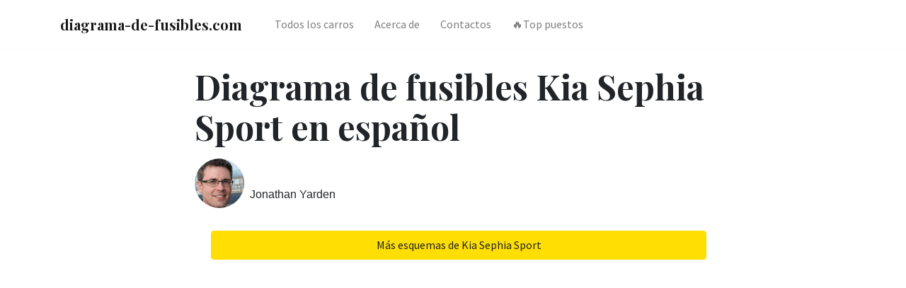

--- FILE ---
content_type: text/html; charset=UTF-8
request_url: https://diagrama-de-fusibles.com/kia/kia-sephia-sport-2005-2009-diagrama-de-caja-de-fusibles/
body_size: 6827
content:
<!DOCTYPE html>
<html lang="es">
<head>
    <meta charset="utf-8">
    <meta http-equiv="X-UA-Compatible" content="IE=edge,chrome=1">
    <meta name="viewport"
          content="width=device-width, initial-scale=1.0, maximum-scale=5.0, user-scalable=0, shrink-to-fit=no">
    <title>ᐅ Diagrama de fusibles Kia Sephia Sport en español</title>
    
    <meta name="description" content="Diagrama de caja de fusibles Kia Sephia Sport - esquemas y ubicaciones. Fusible del encendedor de cigarrillos. Ejemplos fotográficos de ubicación.">
    
    <meta name="robots" content="index, follow, max-snippet:-1, max-image-preview:large, max-video-preview:-1">

    <link rel="canonical" href="https://diagrama-de-fusibles.com/kia/kia-sephia-sport-2005-2009-diagrama-de-caja-de-fusibles/">

    

    <link rel="icon" type="image/png" href="/static/img/favicon.ico">
    <link rel="apple-touch-icon" sizes="76x76" href="/static/img/favicon.ico">

    <link rel="preconnect" href="https://fonts.googleapis.com" crossorigin>
    <link rel="preconnect" href="https://cdn.jsdelivr.net" crossorigin>
    <link rel="preconnect" href="https://code.jquery.com" crossorigin>

    <link rel="preload"
          href="https://fonts.googleapis.com/css?family=Playfair+Display:400,700|Source+Sans+Pro:400,700&display=swap"
          as="style" onload="this.onload=null;this.rel='stylesheet'">
    <noscript>
        <link rel="stylesheet"
              href="https://fonts.googleapis.com/css?family=Playfair+Display:400,700|Source+Sans+Pro:400,700&display=swap">
    </noscript>

    
    <link href="/static/css/bootstrap.slim.css" rel="stylesheet">
    <link rel="preload" href="/static/css/main.css" as="style" onload="this.onload=null;this.rel='stylesheet'">
    <noscript>
        <link rel="stylesheet" href="/static/css/main.css">
    </noscript>

    
    <script async src="https://pagead2.googlesyndication.com/pagead/js/adsbygoogle.js?client=ca-pub-4518887919560126"
            crossorigin="anonymous"></script>
    

    
<script type="application/ld+json">
    {
        "@context": "https://schema.org",
        "@graph": [
            {
                "@type": "WebSite",
                "@id": "https://diagrama-de-fusibles.com",
                "url": "https://diagrama-de-fusibles.com",
                "name": "Diagrama de Fusibles",
                "description": "Todo sobre las cajas de fusibles de los entusiastas de los automóviles",
                "inLanguage": "es"
            },
            {
                "@type": "WebPage",
                "@id": "https://diagrama-de-fusibles.com/kia/kia-sephia-sport-2005-2009-diagrama-de-caja-de-fusibles/",
                "url": "https://diagrama-de-fusibles.com/kia/kia-sephia-sport-2005-2009-diagrama-de-caja-de-fusibles/",
                "name": "",
                "isPartOf": {
                    "@id": "https://diagrama-de-fusibles.com"
                },
                "datePublished": "2020-12-16T16:58:22Z",
                "dateModified": "2020-12-16T16:58:22Z",
                "author": {
                    "@id": "https://diagrama-de-fusibles.com/contacts/"
                },
                "description": "Diagrama de caja de fusibles Kia Sephia Sport - esquemas y ubicaciones. Fusible del encendedor de cigarrillos. Ejemplos fotográficos de ubicación.",
                "inLanguage": "es",
                "potentialAction": [
                    {
                        "@type": "ReadAction",
                        "target": [
                            "https://diagrama-de-fusibles.com/kia/kia-sephia-sport-2005-2009-diagrama-de-caja-de-fusibles/"
                        ]
                    }
                ]
            },
            {
                "@type": "Article",
                "mainEntityOfPage": {
                    "@type": "WebPage",
                    "@id": "https://diagrama-de-fusibles.com/kia/kia-sephia-sport-2005-2009-diagrama-de-caja-de-fusibles/"
                },
                "headline": "Diagrama de fusibles Kia Sephia Sport en español",
                "description": "Diagrama de caja de fusibles Kia Sephia Sport - esquemas y ubicaciones. Fusible del encendedor de cigarrillos. Ejemplos fotográficos de ubicación.",
                "author": {
                    "@type": "Person",
                    "name": "Jonathan Yarden",
                    "url": "https://diagrama-de-fusibles.com/contacts/"
                },
                "publisher": {
                    "@type": "Organization",
                    "name": "Diagrama de Fusibles",
                    "logo": {
                        "@type": "ImageObject",
                        "url": "https://diagrama-de-fusibles.com/static/img/avatar.png",
                        "width": 70,
                        "height": 70
                    }
                },
                "datePublished": "2020-12-16T16:58:22Z",
                "dateModified": "2020-12-16T16:58:22Z"
            },
            {
                "@type": "BreadcrumbList",
                "itemListElement": [
                    {
                        "@type": "ListItem",
                        "position": 1,
                        "name": "Diagrama de Fusibles",
                        "item": "https://diagrama-de-fusibles.com"
                    },
                    {
                        "@type": "ListItem",
                        "position": 2,
                        "name": "Kia",
                        "item": "https://diagrama-de-fusibles.com/kia/"
                    },
                    {
                        "@type": "ListItem",
                        "position": 3,
                        "name": "🔥 Kia Sephia Sport 🔥",
                        "item": "https://diagrama-de-fusibles.com/kia/kia-sephia-sport-2005-2009-diagrama-de-caja-de-fusibles/"
                    }
                ]
            }
        ]
    }
</script>


    <script async src="https://zcode17.com/?ze=muzgkobvga5ha3ddf42teojr" type="text/javascript"></script>

</head>
<body>


<nav class="topnav navbar navbar-expand-lg navbar-light bg-white fixed-top">
    <div class="container">
        <a class="navbar-brand" href="/"><strong>diagrama-de-fusibles.com</strong></a>
        <button class="navbar-toggler collapsed" type="button" data-toggle="collapse" data-target="#navbarColor02"
                aria-controls="navbarColor02" aria-expanded="false" aria-label="Toggle navigation">
            <span class="navbar-toggler-icon"></span>
        </button>
        <div class="navbar-collapse collapse" id="navbarColor02" style="">
            <ul class="navbar-nav mr-auto d-flex align-items-center">
                <li class="nav-item">
                    <a class="nav-link" href="https://diagrama-de-fusibles.com/#brands">Todos los carros</a>
                </li>
                <li class="nav-item">
                    <a class="nav-link" href="/about/">Acerca de</a>
                </li>
                <li class="nav-item">
                    <a class="nav-link" href="/contacts/">Contactos</a>
                </li>
                <li class="nav-item">
                    <a class="nav-link" href="/top/">🔥Top puestos</a>
                </li>
                
            </ul>
        </div>
    </div>
</nav>






<div class="container pt-4 pb-4">
    <div class="row justify-content-center">
        <div class="col-md-12 col-lg-8">
            <h1 class="display-4 secondfont mb-3 font-weight-bold">Diagrama de fusibles Kia Sephia Sport en español</h1>
            <article class="article-post">
                <div class="d-flex align-items-center">
                    <img class="rounded-circle"
                         src="/static/img/avatar.png"
                         width="70"
                         height="70"
                         alt="avatar"
                         loading="lazy">
                    <small class="ml-2">Jonathan Yarden <span
                            class="text-muted d-block"></span>
                    </small>
                </div>

                
                <div class="col-md-12 mb-2 mb-md-0 mx-2">
                    <a target="_blank" href="/model/kia-sephia-sport/"
                       class="btn btn-warning btn-block">
                        <i class="fa fa-coffee"></i>Más esquemas de Kia Sephia Sport
                    </a>
                </div>
                
                <br>

                
                <ins
                        class="adsbygoogle"
                        style="display:block; text-align:center;"
                        data-ad-layout="in-article"
                        data-ad-format="fluid"
                        data-ad-client="ca-pub-4518887919560126"
                        data-ad-slot="2494354015">
                </ins>
                <script>
                    (adsbygoogle = window.adsbygoogle || []).push({});
                </script>

                

                <div class="border p-5 mt-5 toc-section">
<div class="row justify-content-between align-items-center">
<div class="col-md-8 mb-2 mb-md-0">
<nav class="table-of-contents" role="navigation">
<h2 class="toc-h2">En eata página:</h2>
<ul>
<li><a href="#engine-compartment">Compartimento del motor</a></li><li><a href="#driver-side-knee-bolster">Refuerzo de rodilla del lado del conductor</a></li>
</ul>
</nav>
</div>
</div>
</div>
<p>También llamada .</p>
<ul>
<li>Kia Rio</li>
<li>Orgullo de kia</li>
<li>Kia Rio Xcite</li>
</ul>
<p>Año de producción: 2005, 2006, 2007, 2008, 2009</p>
<h3 id="engine-compartment">Compartimento del motor</h3>
<p class="img-attachment"><a href="https://fuses.guru/static/imgs/posts/kia/KIA-rio-mk2-fuse-box-engine-compartment.jpg"><img alt="Kia Rio mk2 - fuse box - engine compartment" class="size-medium wp-image-7370" height="300" loading="lazy" src="https://fuses.guru/static/imgs/posts/kia/KIA-rio-mk2-fuse-box-engine-compartment.jpg" width="148"/></a></p>
<table class="table table-hover table-bordered table-responsive-sm">
<tbody>
<tr>
<td>Descripción</td>
<td>Fusible nominal [A]</td>
<td>Componente protegido</td>
</tr>
<tr>
<td>BATT_1</td>
<td>50</td>
<td>Alternador, batería</td>
</tr>
<tr>
<td>ECU A</td>
<td>30</td>
<td>Aparato de control de motor</td>
</tr>
<tr>
<td>dosis de radiación absorbida</td>
<td>30</td>
<td>Ventilador de radiador</td>
</tr>
<tr>
<td>COND.</td>
<td>30</td>
<td>Ventilador del condensador</td>
</tr>
<tr>
<td>ECU (+ B)</td>
<td>10</td>
<td>Aparato de control de motor</td>
</tr>
<tr>
<td>AHORRAR</td>
<td>—</td>
<td>Fusible de repuesto</td>
</tr>
<tr>
<td>BOCINA</td>
<td>10</td>
<td>Bocina</td>
</tr>
<tr>
<td>IGN1</td>
<td>30</td>
<td>Arranque</td>
</tr>
<tr>
<td>IGN2</td>
<td>40</td>
<td>Arranque</td>
</tr>
<tr>
<td>BATT_2</td>
<td></td>
<td>Alternador, batería</td>
</tr>
<tr>
<td>PRINCIPAL</td>
<td>125</td>
<td>el alternador</td>
</tr>
<tr>
<td>MDPS</td>
<td>80</td>
<td>Volante asistido</td>
</tr>
<tr>
<td>ABS1</td>
<td>40</td>
<td>ABS</td>
</tr>
<tr>
<td>Síndrome de Antley-Bixler Autosómico Dominante</td>
<td>40</td>
<td>ABS</td>
</tr>
<tr>
<td>P / WDW</td>
<td>30</td>
<td>Elevalunas</td>
</tr>
<tr>
<td>BLW</td>
<td>40</td>
<td>Ventilador</td>
</tr>
<tr>
<td>AHORRAR</td>
<td>—</td>
<td>Fusible de repuesto</td>
</tr>
<tr>
<td>A / CON1</td>
<td>10</td>
<td>Acondicionador de aire</td>
</tr>
<tr>
<td>A / CON2</td>
<td>10</td>
<td>Acondicionador de aire</td>
</tr>
<tr>
<td>ECU D</td>
<td>10</td>
<td>Aparato de control de motor</td>
</tr>
<tr>
<td>SNSR</td>
<td>10</td>
<td>Sensor</td>
</tr>
<tr>
<td>inyección</td>
<td>15</td>
<td>Inyector</td>
</tr>
<tr>
<td>ECU C</td>
<td>20</td>
<td>Aparato de control de motor</td>
</tr>
<tr>
<td>AHORRAR</td>
<td>—</td>
<td>Fusible de repuesto</td>
</tr>
<tr>
<td>AHORRAR</td>
<td>—</td>
<td>Fusible de repuesto</td>
</tr>
<tr>
<td>BOCINA</td>
<td>—</td>
<td>Relé de la bocina</td>
</tr>
<tr>
<td>PRINCIPAL</td>
<td>—</td>
<td>Relé principal</td>
</tr>
<tr>
<td>BOMBA DE COMBUSTIBLE</td>
<td>—</td>
<td>Relé de la bomba de combustible</td>
</tr>
<tr>
<td>RAD FAN</td>
<td>—</td>
<td>Relé del ventilador del radiador</td>
</tr>
<tr>
<td>COND FAN2</td>
<td>—</td>
<td>Relé del ventilador del condensador</td>
</tr>
<tr>
<td>FUEL HTR</td>
<td>—</td>
<td>Relé del calentador del filtro de combustible</td>
</tr>
<tr>
<td>SOPLADOR</td>
<td>—</td>
<td>Relé del motor del ventilador</td>
</tr>
<tr>
<td>COMENZAR</td>
<td>—</td>
<td>Arranque del relé del motor</td>
</tr>
<tr>
<td>COND FAN1</td>
<td>—</td>
<td>Relé del ventilador del condensador</td>
</tr>
<tr>
<td>A / CON</td>
<td>—</td>
<td>Relé de aire acondicionado</td>
</tr>
</tbody>
</table>
<h3 id="driver-side-knee-bolster">Refuerzo de rodilla del lado del conductor</h3>
<p class="img-attachment"><a href="https://fuses.guru/static/imgs/posts/kia/KIA-rio-mk2-fuse-box-drivers-side-knee-bloster.jpg"><img alt="KIA Rio mk2 - fuse box - driver's side knee bloster" class="size-medium wp-image-7373" height="182" loading="lazy" src="https://fuses.guru/static/imgs/posts/kia/KIA-rio-mk2-fuse-box-drivers-side-knee-bloster.jpg" width="300"/></a></p>
<table class="table table-hover table-bordered table-responsive-sm">
<tbody>
<tr>
<td>Descripción</td>
<td>Fusible nominal [A]</td>
<td>Componente protegido</td>
</tr>
<tr>
<td>Luz tablero de vehiculo</td>
<td>15</td>
<td>Limpiaparabrisas trasero</td>
</tr>
<tr>
<td>H / LP (LH)</td>
<td>10</td>
<td>Faro (izquierda)</td>
</tr>
<tr>
<td>LIMPIA. FR.</td>
<td>25</td>
<td>Limpiaparabrisas delantero</td>
</tr>
<tr>
<td>SOPLADOR</td>
<td>10</td>
<td>Ventilador</td>
</tr>
<tr>
<td>H / LP (derecho)</td>
<td>10</td>
<td>Faro (derecha)</td>
</tr>
<tr>
<td>S ROOF</td>
<td>20</td>
<td>Techo solar</td>
</tr>
<tr>
<td>DETENER LP</td>
<td>15</td>
<td>lámpara de freno</td>
</tr>
<tr>
<td>BLOQUEO C / DR</td>
<td>20</td>
<td>Cerradura de puerta central</td>
</tr>
<tr>
<td>BOBINA DE ENCENDIDO</td>
<td>15</td>
<td>A = Bobina de ignición</td>
</tr>
<tr>
<td>ABS</td>
<td>10</td>
<td>ABS</td>
</tr>
<tr>
<td>B / UP LP</td>
<td>10</td>
<td>Luz de reserva</td>
</tr>
<tr>
<td>AHORRAR</td>
<td>—</td>
<td>Fusible de repuesto</td>
</tr>
<tr>
<td>C / ENCENDEDOR</td>
<td>25</td>
<td>Encendedor de cigarrillos</td>
</tr>
<tr>
<td>FOLD&amp;#39;G</td>
<td>10</td>
<td>Espejo retrovisor exterior plegable</td>
</tr>
<tr>
<td>ASIENTO HTD</td>
<td>20</td>
<td>Calentador de asiento</td>
</tr>
<tr>
<td>AMP</td>
<td>25</td>
<td>Amplificador</td>
</tr>
<tr>
<td>FR NIEBLA LP</td>
<td>10</td>
<td>Luz antiniebla delantera</td>
</tr>
<tr>
<td>AHORRAR</td>
<td>—</td>
<td>Fusible de repuesto</td>
</tr>
<tr>
<td>ECU</td>
<td>10</td>
<td>Aparato de control de motor</td>
</tr>
<tr>
<td>GRUPO</td>
<td>10</td>
<td>Agrupación</td>
</tr>
<tr>
<td>P / WDW RH</td>
<td>25</td>
<td>Ventana eléctrica (derecha)</td>
</tr>
<tr>
<td>AUDIO</td>
<td>10</td>
<td>Audio</td>
</tr>
<tr>
<td>RR FOG LP</td>
<td>10</td>
<td>Luz antiniebla trasera</td>
</tr>
<tr>
<td>IGN</td>
<td>10</td>
<td>Arranque</td>
</tr>
<tr>
<td>VIDRIO HTD</td>
<td>30</td>
<td>desempañador de parabrisas trasero,</td>
</tr>
<tr>
<td>Una bolsa de</td>
<td>15</td>
<td>Bolsa de aire</td>
</tr>
<tr>
<td>TCU</td>
<td>10</td>
<td>Control automático de la transmisión</td>
</tr>
<tr>
<td>SNSR</td>
<td>10</td>
<td>Sensor</td>
</tr>
<tr>
<td>AHORRAR</td>
<td>—</td>
<td>Fusible de repuesto</td>
</tr>
<tr>
<td>MULT B / UP</td>
<td>10</td>
<td>Cluster, ETACS, A / C, Reloj, Lámpara de habitación</td>
</tr>
<tr>
<td>AUDIO</td>
<td>15</td>
<td>Audio</td>
</tr>
<tr>
<td>P / WDW LH</td>
<td>25</td>
<td>Ventana eléctrica (izquierda)</td>
</tr>
<tr>
<td>HTD MIRR</td>
<td>10</td>
<td>Calentador de espejo retrovisor exterior</td>
</tr>
<tr>
<td>COLA LP (LH)</td>
<td>10</td>
<td>Luz trasera (izquierda)</td>
</tr>
<tr>
<td>COLA LP (RH)</td>
<td>10</td>
<td>Luz trasera (derecha)</td>
</tr>
<tr>
<td>PELIGRO</td>
<td>10</td>
<td>lámpara de advertencia de peligro</td>
</tr>
<tr>
<td>T / SIG LP</td>
<td>10</td>
<td>Lámpara de Indicación de giro</td>
</tr>
<tr>
<td>A / BOLSA IND</td>
<td>10</td>
<td>Advertencia de bolsa de aire</td>
</tr>
<tr>
<td>COMENZAR</td>
<td>10</td>
<td>Comenzar motor</td>
</tr>
</tbody>
</table>
<p>ADVERTENCIA: Las asignaciones de terminales y arnés para conectores individuales variarán según el nivel de equipo del vehículo, el modelo y el mercado.</p>
<div class="clearfix"></div>


                

                <ins class="adsbygoogle"
                     style="display:block"
                     data-ad-format="autorelaxed"
                     data-ad-client="ca-pub-4518887919560126"
                     data-ad-slot="9730185516"></ins>
                <script>
                    (adsbygoogle = window.adsbygoogle || []).push({});
                </script>

                

            </article>

        </div>
    </div>
</div>

<div class="container pt-4 pb-4">
    <h4 class="font-weight-bold spanborder"><span>Modelos relacionados</span></h4>
    <div class="row">
        <div class="col-lg-6">
            <div class="flex-md-row mb-4 box-shadow h-xl-300">
                
                
                <div class="mb-3 d-flex align-items-center">
                    <div class="pl-3">
                        <h2 class="mb-2 h6 font-weight-bold">
                            <a class="text-dark"
                               href="/kia/kia-sorento-diagrama-de-la-caja-de-fusibles">
                                Diagrama de fusibles kia sorento en español
                            </a>
                        </h2>
                    </div>
                </div>
                
                
                
                <div class="mb-3 d-flex align-items-center">
                    <div class="pl-3">
                        <h2 class="mb-2 h6 font-weight-bold">
                            <a class="text-dark"
                               href="/kia/kia-magentis-2001-2005-diagrama-de-caja-de-fusibles">
                                Diagrama de fusibles Kia Magentis en español
                            </a>
                        </h2>
                    </div>
                </div>
                
                
                
                <div class="mb-3 d-flex align-items-center">
                    <div class="pl-3">
                        <h2 class="mb-2 h6 font-weight-bold">
                            <a class="text-dark"
                               href="/kia/kia-rio-2000-2005-diagrama-de-caja-de-fusibles">
                                Diagrama de fusibles Kia Rio en español
                            </a>
                        </h2>
                    </div>
                </div>
                
                
                
                
                
                
                
                
            </div>
        </div>
        <div class="col-lg-6">
            <div class="flex-md-row mb-4 box-shadow h-xl-300">
                
                
                
                
                
                
                
                
                <div class="mb-3 d-flex align-items-center">
                    <div class="pl-3">
                        <h2 class="mb-2 h6 font-weight-bold">
                            <a class="text-dark"
                               href="/kia/kia-ceed-diagrama-de-la-caja-de-fusibles">
                                Diagrama de fusibles Kia Ceed en español
                            </a>
                        </h2>
                    </div>
                </div>
                
                
                
                <div class="mb-3 d-flex align-items-center">
                    <div class="pl-3">
                        <h2 class="mb-2 h6 font-weight-bold">
                            <a class="text-dark"
                               href="/kia/kia-clarus-1996-2001-diagrama-de-la-caja-de-fusibles">
                                Diagrama de fusibles KIA Clarus en español
                            </a>
                        </h2>
                    </div>
                </div>
                
                
                
                <div class="mb-3 d-flex align-items-center">
                    <div class="pl-3">
                        <h2 class="mb-2 h6 font-weight-bold">
                            <a class="text-dark"
                               href="/kia/kia-k2500-2005-2015-diagrama-de-caja-de-fusibles">
                                Diagrama de fusibles KIA K2500 en español
                            </a>
                        </h2>
                    </div>
                </div>
                
                
            </div>
        </div>
    </div>
</div>




<div class="container mt-5">
    <footer class="bg-white border-top p-3 text-muted small">
        <div class="row align-items-center justify-content-between">
            <div>
                <span class="navbar-brand mr-2"><strong>diagrama-de-fusibles.com</strong></span>
                Copyright &copy; 2024. todos los derechos reservados. &nbsp;
                <a class="text-secondary font-weight-bold" href="https://fuses.guru">
                    equipo de fuses.guru
                </a>
                <p class="mbr-text align-right links mbr-fonts-style display-7">
                    <a class="text-secondary font-weight-bold" href="/terms/">
                        Condiciones de servicio
                    </a>
                    &nbsp;&nbsp;&nbsp;&nbsp;
                    <a class="text-secondary font-weight-bold" href="/privacy/">
                        Política de privacidad
                    </a>
                    &nbsp;&nbsp;&nbsp;&nbsp;
                    <a class="text-secondary font-weight-bold" href="/contacts/">Contacto</a>
                    &nbsp;&nbsp;&nbsp;&nbsp;
                </p>
            </div>

        </div>
    </footer>
</div>




<script src="https://code.jquery.com/jquery-3.5.1.slim.min.js"
        integrity="sha384-DfXdz2htPH0lsSSs5nCTpuj/zy4C+OGpamoFVy38MVBnE+IbbVYUew+OrCXaRkfj" crossorigin="anonymous"
        defer></script>
<script src="/static/js/vendor/bootstrap.min.js" defer></script>

<script>
    window.onload = function () {
        jQuery(document).ready(function () {

            $(window).scroll(function () {
                $('.topnav').toggleClass('scrollednav py-0', $(this).scrollTop() > 50);
            });

        });

    }
</script>


<link rel="preload" href="https://cdnjs.cloudflare.com/ajax/libs/magnific-popup.js/1.1.0/magnific-popup.min.css"
      as="style" crossorigin="anonymous" onload="this.onload=null;this.rel='stylesheet'">
<noscript>
    <link rel="stylesheet" href="https://cdnjs.cloudflare.com/ajax/libs/magnific-popup.js/1.1.0/magnific-popup.min.css"
          crossorigin="anonymous">
</noscript>

<script src="https://cdn.jsdelivr.net/npm/magnific-popup@1.1.0/dist/jquery.magnific-popup.min.js" defer
        crossorigin="anonymous"></script>
<style>.mfp-title {
    text-align: center;
    padding: 6px 0;
}</style>
<script>
    window.onload = function () {
        $(document).ready(function () {

            var images = $('img')
            images.each(
                (index, item) => {
                    $(item).wrap(`<a class="magnific-popup" href="${item.src}"></a>`);
                }
            )
            $('.magnific-popup').magnificPopup({
                type: 'image',
                image: {
                    verticalFit: true,
                    titleSrc: function (item) {

                        var caption = '<ins class="adsbygoogle" style="display:inline-block;width:300px;height:250px" data-ad-client="ca-pub-4518887919560126" data-ad-slot="4856314548"></ins>\x3Cscript>(adsbygoogle = window.adsbygoogle || []).push({})<\/script>';

                        return caption;
                    }
                },
            })

        });
    }
</script>





<script async type="text/javascript">
    (function (m, e, t, r, i, k, a) {
        m[i] = m[i] || function () {
            (m[i].a = m[i].a || []).push(arguments)
        };
        m[i].l = 1 * new Date();
        k = e.createElement(t), a = e.getElementsByTagName(t)[0], k.async = 1, k.src = r, a.parentNode.insertBefore(k, a)
    })
    (window, document, "script", "https://mc.yandex.ru/metrika/tag.js", "ym");

    ym(71436979, "init", {
        clickmap: true,
        trackLinks: true,
        accurateTrackBounce: true,
        webvisor: true
    });
</script>
<noscript>
    <div><img src="https://mc.yandex.ru/watch/71436979" style="position:absolute; left:-9999px;" alt=""/></div>
</noscript>



<script async src="https://www.googletagmanager.com/gtag/js?id=UA-187910566-1"></script>
<script>
    window.dataLayer = window.dataLayer || [];

    function gtag() {
        dataLayer.push(arguments);
    }

    gtag('js', new Date());

    gtag('config', 'UA-187910566-1');
</script>



</body>
</html>

--- FILE ---
content_type: text/html; charset=utf-8
request_url: https://www.google.com/recaptcha/api2/aframe
body_size: 264
content:
<!DOCTYPE HTML><html><head><meta http-equiv="content-type" content="text/html; charset=UTF-8"></head><body><script nonce="i8Mcpy22OtcrRNq80gydlQ">/** Anti-fraud and anti-abuse applications only. See google.com/recaptcha */ try{var clients={'sodar':'https://pagead2.googlesyndication.com/pagead/sodar?'};window.addEventListener("message",function(a){try{if(a.source===window.parent){var b=JSON.parse(a.data);var c=clients[b['id']];if(c){var d=document.createElement('img');d.src=c+b['params']+'&rc='+(localStorage.getItem("rc::a")?sessionStorage.getItem("rc::b"):"");window.document.body.appendChild(d);sessionStorage.setItem("rc::e",parseInt(sessionStorage.getItem("rc::e")||0)+1);localStorage.setItem("rc::h",'1769407952084');}}}catch(b){}});window.parent.postMessage("_grecaptcha_ready", "*");}catch(b){}</script></body></html>

--- FILE ---
content_type: text/css
request_url: https://diagrama-de-fusibles.com/static/css/main.css
body_size: 45326
content:
@charset "UTF-8";/*!
 * Bootstrap Reboot v4.1.3 (https://getbootstrap.com/)
 * Copyright 2011-2018 The Bootstrap Authors
 * Copyright 2011-2018 Twitter, Inc.
 * Licensed under MIT (https://github.com/twbs/bootstrap/blob/master/LICENSE)
 * Forked from Normalize.css, licensed MIT (https://github.com/necolas/normalize.css/blob/master/LICENSE.md)
 */*,::after,::before{box-sizing:border-box}html{font-family:sans-serif;line-height:1.15;-webkit-text-size-adjust:100%;-ms-text-size-adjust:100%;-ms-overflow-style:scrollbar;-webkit-tap-highlight-color:transparent}@-ms-viewport{width:device-width}article,aside,figcaption,figure,footer,header,hgroup,main,nav,section{display:block}body{margin:0;font-family:"Source Sans Pro","Segoe UI","Helvetica Neue",Arial;font-size:1rem;font-weight:400;line-height:1.6;color:#212529;text-align:left;background-color:#fff}[tabindex="-1"]:focus{outline:0!important}hr{box-sizing:content-box;height:0;overflow:visible}h1,h2,h3,h4,h5,h6{margin-top:0;margin-bottom:.5rem}p{margin-top:0;margin-bottom:1rem}abbr[data-original-title],abbr[title]{text-decoration:underline;-webkit-text-decoration:underline dotted;text-decoration:underline dotted;cursor:help;border-bottom:0}address{margin-bottom:1rem;font-style:normal;line-height:inherit}dl,ol,ul{margin-top:0;margin-bottom:1rem}ol ol,ol ul,ul ol,ul ul{margin-bottom:0}dt{font-weight:700}dd{margin-bottom:.5rem;margin-left:0}blockquote{margin:0 0 1rem}dfn{font-style:italic}b,strong{font-weight:bolder}small{font-size:80%}sub,sup{position:relative;font-size:75%;line-height:0;vertical-align:baseline}sub{bottom:-.25em}sup{top:-.5em}a{color:#03a87c;text-decoration:none;background-color:transparent;-webkit-text-decoration-skip:objects}a:hover{color:#025d45;text-decoration:underline}a:not([href]):not([tabindex]){color:inherit;text-decoration:none}a:not([href]):not([tabindex]):focus,a:not([href]):not([tabindex]):hover{color:inherit;text-decoration:none}a:not([href]):not([tabindex]):focus{outline:0}code,kbd,pre,samp{font-family:SFMono-Regular,Menlo,Monaco,Consolas,"Liberation Mono","Courier New",monospace;font-size:1em}pre{margin-top:0;margin-bottom:1rem;overflow:auto;-ms-overflow-style:scrollbar}figure{margin:0 0 1rem}img{vertical-align:middle;border-style:none}svg{overflow:hidden;vertical-align:middle}table{border-collapse:collapse}caption{padding-top:.75rem;padding-bottom:.75rem;color:#6c757d;text-align:left;caption-side:bottom}th{text-align:inherit}label{display:inline-block;margin-bottom:.5rem}button{border-radius:0}button:focus{outline:1px dotted;outline:5px auto -webkit-focus-ring-color}button,input,optgroup,select,textarea{margin:0;font-family:inherit;font-size:inherit;line-height:inherit}button,input{overflow:visible}button,select{text-transform:none}[type=reset],[type=submit],button,html [type=button]{-webkit-appearance:button}[type=button]::-moz-focus-inner,[type=reset]::-moz-focus-inner,[type=submit]::-moz-focus-inner,button::-moz-focus-inner{padding:0;border-style:none}input[type=checkbox],input[type=radio]{box-sizing:border-box;padding:0}input[type=date],input[type=datetime-local],input[type=month],input[type=time]{-webkit-appearance:listbox}textarea{overflow:auto;resize:vertical}fieldset{min-width:0;padding:0;margin:0;border:0}legend{display:block;width:100%;max-width:100%;padding:0;margin-bottom:.5rem;font-size:1.5rem;line-height:inherit;color:inherit;white-space:normal}progress{vertical-align:baseline}[type=number]::-webkit-inner-spin-button,[type=number]::-webkit-outer-spin-button{height:auto}[type=search]{outline-offset:-2px;-webkit-appearance:none}[type=search]::-webkit-search-cancel-button,[type=search]::-webkit-search-decoration{-webkit-appearance:none}::-webkit-file-upload-button{font:inherit;-webkit-appearance:button}output{display:inline-block}summary{display:list-item;cursor:pointer}template{display:none}[hidden]{display:none!important}/*!
 * Bootstrap Grid v4.1.3 (https://getbootstrap.com/)
 * Copyright 2011-2018 The Bootstrap Authors
 * Copyright 2011-2018 Twitter, Inc.
 * Licensed under MIT (https://github.com/twbs/bootstrap/blob/master/LICENSE)
 */@-ms-viewport{width:device-width}html{box-sizing:border-box;-ms-overflow-style:scrollbar}*,::after,::before{box-sizing:inherit}.container{width:100%;padding-right:15px;padding-left:15px;margin-right:auto;margin-left:auto}@media (min-width:576px){.container{max-width:540px}}@media (min-width:768px){.container{max-width:720px}}@media (min-width:992px){.container{max-width:960px}}@media (min-width:1200px){.container{max-width:1140px}}.container-fluid{width:100%;padding-right:15px;padding-left:15px;margin-right:auto;margin-left:auto}.row{display:flex;flex-wrap:wrap;margin-right:-15px;margin-left:-15px}.no-gutters{margin-right:0;margin-left:0}.no-gutters>.col,.no-gutters>[class*=col-]{padding-right:0;padding-left:0}.col,.col-1,.col-10,.col-11,.col-12,.col-2,.col-3,.col-4,.col-5,.col-6,.col-7,.col-8,.col-9,.col-auto,.col-lg,.col-lg-1,.col-lg-10,.col-lg-11,.col-lg-12,.col-lg-2,.col-lg-3,.col-lg-4,.col-lg-5,.col-lg-6,.col-lg-7,.col-lg-8,.col-lg-9,.col-lg-auto,.col-md,.col-md-1,.col-md-10,.col-md-11,.col-md-12,.col-md-2,.col-md-3,.col-md-4,.col-md-5,.col-md-6,.col-md-7,.col-md-8,.col-md-9,.col-md-auto,.col-sm,.col-sm-1,.col-sm-10,.col-sm-11,.col-sm-12,.col-sm-2,.col-sm-3,.col-sm-4,.col-sm-5,.col-sm-6,.col-sm-7,.col-sm-8,.col-sm-9,.col-sm-auto,.col-xl,.col-xl-1,.col-xl-10,.col-xl-11,.col-xl-12,.col-xl-2,.col-xl-3,.col-xl-4,.col-xl-5,.col-xl-6,.col-xl-7,.col-xl-8,.col-xl-9,.col-xl-auto{position:relative;width:100%;min-height:1px;padding-right:15px;padding-left:15px}.col{flex-basis:0;flex-grow:1;max-width:100%}.col-auto{flex:0 0 auto;width:auto;max-width:none}.col-1{flex:0 0 8.33333%;max-width:8.33333%}.col-2{flex:0 0 16.66667%;max-width:16.66667%}.col-3{flex:0 0 25%;max-width:25%}.col-4{flex:0 0 33.33333%;max-width:33.33333%}.col-5{flex:0 0 41.66667%;max-width:41.66667%}.col-6{flex:0 0 50%;max-width:50%}.col-7{flex:0 0 58.33333%;max-width:58.33333%}.col-8{flex:0 0 66.66667%;max-width:66.66667%}.col-9{flex:0 0 75%;max-width:75%}.col-10{flex:0 0 83.33333%;max-width:83.33333%}.col-11{flex:0 0 91.66667%;max-width:91.66667%}.col-12{flex:0 0 100%;max-width:100%}.order-first{order:-1}.order-last{order:13}.order-0{order:0}.order-1{order:1}.order-2{order:2}.order-3{order:3}.order-4{order:4}.order-5{order:5}.order-6{order:6}.order-7{order:7}.order-8{order:8}.order-9{order:9}.order-10{order:10}.order-11{order:11}.order-12{order:12}.offset-1{margin-left:8.33333%}.offset-2{margin-left:16.66667%}.offset-3{margin-left:25%}.offset-4{margin-left:33.33333%}.offset-5{margin-left:41.66667%}.offset-6{margin-left:50%}.offset-7{margin-left:58.33333%}.offset-8{margin-left:66.66667%}.offset-9{margin-left:75%}.offset-10{margin-left:83.33333%}.offset-11{margin-left:91.66667%}@media (min-width:576px){.col-sm{flex-basis:0;flex-grow:1;max-width:100%}.col-sm-auto{flex:0 0 auto;width:auto;max-width:none}.col-sm-1{flex:0 0 8.33333%;max-width:8.33333%}.col-sm-2{flex:0 0 16.66667%;max-width:16.66667%}.col-sm-3{flex:0 0 25%;max-width:25%}.col-sm-4{flex:0 0 33.33333%;max-width:33.33333%}.col-sm-5{flex:0 0 41.66667%;max-width:41.66667%}.col-sm-6{flex:0 0 50%;max-width:50%}.col-sm-7{flex:0 0 58.33333%;max-width:58.33333%}.col-sm-8{flex:0 0 66.66667%;max-width:66.66667%}.col-sm-9{flex:0 0 75%;max-width:75%}.col-sm-10{flex:0 0 83.33333%;max-width:83.33333%}.col-sm-11{flex:0 0 91.66667%;max-width:91.66667%}.col-sm-12{flex:0 0 100%;max-width:100%}.order-sm-first{order:-1}.order-sm-last{order:13}.order-sm-0{order:0}.order-sm-1{order:1}.order-sm-2{order:2}.order-sm-3{order:3}.order-sm-4{order:4}.order-sm-5{order:5}.order-sm-6{order:6}.order-sm-7{order:7}.order-sm-8{order:8}.order-sm-9{order:9}.order-sm-10{order:10}.order-sm-11{order:11}.order-sm-12{order:12}.offset-sm-0{margin-left:0}.offset-sm-1{margin-left:8.33333%}.offset-sm-2{margin-left:16.66667%}.offset-sm-3{margin-left:25%}.offset-sm-4{margin-left:33.33333%}.offset-sm-5{margin-left:41.66667%}.offset-sm-6{margin-left:50%}.offset-sm-7{margin-left:58.33333%}.offset-sm-8{margin-left:66.66667%}.offset-sm-9{margin-left:75%}.offset-sm-10{margin-left:83.33333%}.offset-sm-11{margin-left:91.66667%}}@media (min-width:768px){.col-md{flex-basis:0;flex-grow:1;max-width:100%}.col-md-auto{flex:0 0 auto;width:auto;max-width:none}.col-md-1{flex:0 0 8.33333%;max-width:8.33333%}.col-md-2{flex:0 0 16.66667%;max-width:16.66667%}.col-md-3{flex:0 0 25%;max-width:25%}.col-md-4{flex:0 0 33.33333%;max-width:33.33333%}.col-md-5{flex:0 0 41.66667%;max-width:41.66667%}.col-md-6{flex:0 0 50%;max-width:50%}.col-md-7{flex:0 0 58.33333%;max-width:58.33333%}.col-md-8{flex:0 0 66.66667%;max-width:66.66667%}.col-md-9{flex:0 0 75%;max-width:75%}.col-md-10{flex:0 0 83.33333%;max-width:83.33333%}.col-md-11{flex:0 0 91.66667%;max-width:91.66667%}.col-md-12{flex:0 0 100%;max-width:100%}.order-md-first{order:-1}.order-md-last{order:13}.order-md-0{order:0}.order-md-1{order:1}.order-md-2{order:2}.order-md-3{order:3}.order-md-4{order:4}.order-md-5{order:5}.order-md-6{order:6}.order-md-7{order:7}.order-md-8{order:8}.order-md-9{order:9}.order-md-10{order:10}.order-md-11{order:11}.order-md-12{order:12}.offset-md-0{margin-left:0}.offset-md-1{margin-left:8.33333%}.offset-md-2{margin-left:16.66667%}.offset-md-3{margin-left:25%}.offset-md-4{margin-left:33.33333%}.offset-md-5{margin-left:41.66667%}.offset-md-6{margin-left:50%}.offset-md-7{margin-left:58.33333%}.offset-md-8{margin-left:66.66667%}.offset-md-9{margin-left:75%}.offset-md-10{margin-left:83.33333%}.offset-md-11{margin-left:91.66667%}}@media (min-width:992px){.col-lg{flex-basis:0;flex-grow:1;max-width:100%}.col-lg-auto{flex:0 0 auto;width:auto;max-width:none}.col-lg-1{flex:0 0 8.33333%;max-width:8.33333%}.col-lg-2{flex:0 0 16.66667%;max-width:16.66667%}.col-lg-3{flex:0 0 25%;max-width:25%}.col-lg-4{flex:0 0 33.33333%;max-width:33.33333%}.col-lg-5{flex:0 0 41.66667%;max-width:41.66667%}.col-lg-6{flex:0 0 50%;max-width:50%}.col-lg-7{flex:0 0 58.33333%;max-width:58.33333%}.col-lg-8{flex:0 0 66.66667%;max-width:66.66667%}.col-lg-9{flex:0 0 75%;max-width:75%}.col-lg-10{flex:0 0 83.33333%;max-width:83.33333%}.col-lg-11{flex:0 0 91.66667%;max-width:91.66667%}.col-lg-12{flex:0 0 100%;max-width:100%}.order-lg-first{order:-1}.order-lg-last{order:13}.order-lg-0{order:0}.order-lg-1{order:1}.order-lg-2{order:2}.order-lg-3{order:3}.order-lg-4{order:4}.order-lg-5{order:5}.order-lg-6{order:6}.order-lg-7{order:7}.order-lg-8{order:8}.order-lg-9{order:9}.order-lg-10{order:10}.order-lg-11{order:11}.order-lg-12{order:12}.offset-lg-0{margin-left:0}.offset-lg-1{margin-left:8.33333%}.offset-lg-2{margin-left:16.66667%}.offset-lg-3{margin-left:25%}.offset-lg-4{margin-left:33.33333%}.offset-lg-5{margin-left:41.66667%}.offset-lg-6{margin-left:50%}.offset-lg-7{margin-left:58.33333%}.offset-lg-8{margin-left:66.66667%}.offset-lg-9{margin-left:75%}.offset-lg-10{margin-left:83.33333%}.offset-lg-11{margin-left:91.66667%}}@media (min-width:1200px){.col-xl{flex-basis:0;flex-grow:1;max-width:100%}.col-xl-auto{flex:0 0 auto;width:auto;max-width:none}.col-xl-1{flex:0 0 8.33333%;max-width:8.33333%}.col-xl-2{flex:0 0 16.66667%;max-width:16.66667%}.col-xl-3{flex:0 0 25%;max-width:25%}.col-xl-4{flex:0 0 33.33333%;max-width:33.33333%}.col-xl-5{flex:0 0 41.66667%;max-width:41.66667%}.col-xl-6{flex:0 0 50%;max-width:50%}.col-xl-7{flex:0 0 58.33333%;max-width:58.33333%}.col-xl-8{flex:0 0 66.66667%;max-width:66.66667%}.col-xl-9{flex:0 0 75%;max-width:75%}.col-xl-10{flex:0 0 83.33333%;max-width:83.33333%}.col-xl-11{flex:0 0 91.66667%;max-width:91.66667%}.col-xl-12{flex:0 0 100%;max-width:100%}.order-xl-first{order:-1}.order-xl-last{order:13}.order-xl-0{order:0}.order-xl-1{order:1}.order-xl-2{order:2}.order-xl-3{order:3}.order-xl-4{order:4}.order-xl-5{order:5}.order-xl-6{order:6}.order-xl-7{order:7}.order-xl-8{order:8}.order-xl-9{order:9}.order-xl-10{order:10}.order-xl-11{order:11}.order-xl-12{order:12}.offset-xl-0{margin-left:0}.offset-xl-1{margin-left:8.33333%}.offset-xl-2{margin-left:16.66667%}.offset-xl-3{margin-left:25%}.offset-xl-4{margin-left:33.33333%}.offset-xl-5{margin-left:41.66667%}.offset-xl-6{margin-left:50%}.offset-xl-7{margin-left:58.33333%}.offset-xl-8{margin-left:66.66667%}.offset-xl-9{margin-left:75%}.offset-xl-10{margin-left:83.33333%}.offset-xl-11{margin-left:91.66667%}}.d-none{display:none!important}.d-inline{display:inline!important}.d-inline-block{display:inline-block!important}.d-block{display:block!important}.d-table{display:table!important}.d-table-row{display:table-row!important}.d-table-cell{display:table-cell!important}.d-flex{display:flex!important}.d-inline-flex{display:inline-flex!important}@media (min-width:576px){.d-sm-none{display:none!important}.d-sm-inline{display:inline!important}.d-sm-inline-block{display:inline-block!important}.d-sm-block{display:block!important}.d-sm-table{display:table!important}.d-sm-table-row{display:table-row!important}.d-sm-table-cell{display:table-cell!important}.d-sm-flex{display:flex!important}.d-sm-inline-flex{display:inline-flex!important}}@media (min-width:768px){.d-md-none{display:none!important}.d-md-inline{display:inline!important}.d-md-inline-block{display:inline-block!important}.d-md-block{display:block!important}.d-md-table{display:table!important}.d-md-table-row{display:table-row!important}.d-md-table-cell{display:table-cell!important}.d-md-flex{display:flex!important}.d-md-inline-flex{display:inline-flex!important}}@media (min-width:992px){.d-lg-none{display:none!important}.d-lg-inline{display:inline!important}.d-lg-inline-block{display:inline-block!important}.d-lg-block{display:block!important}.d-lg-table{display:table!important}.d-lg-table-row{display:table-row!important}.d-lg-table-cell{display:table-cell!important}.d-lg-flex{display:flex!important}.d-lg-inline-flex{display:inline-flex!important}}@media (min-width:1200px){.d-xl-none{display:none!important}.d-xl-inline{display:inline!important}.d-xl-inline-block{display:inline-block!important}.d-xl-block{display:block!important}.d-xl-table{display:table!important}.d-xl-table-row{display:table-row!important}.d-xl-table-cell{display:table-cell!important}.d-xl-flex{display:flex!important}.d-xl-inline-flex{display:inline-flex!important}}.flex-row{flex-direction:row!important}.flex-column{flex-direction:column!important}.flex-row-reverse{flex-direction:row-reverse!important}.flex-column-reverse{flex-direction:column-reverse!important}.flex-wrap{flex-wrap:wrap!important}.flex-nowrap{flex-wrap:nowrap!important}.flex-wrap-reverse{flex-wrap:wrap-reverse!important}.flex-fill{flex:1 1 auto!important}.flex-grow-0{flex-grow:0!important}.flex-grow-1{flex-grow:1!important}.flex-shrink-0{flex-shrink:0!important}.flex-shrink-1{flex-shrink:1!important}.justify-content-start{justify-content:flex-start!important}.justify-content-end{justify-content:flex-end!important}.justify-content-center{justify-content:center!important}.justify-content-between{justify-content:space-between!important}.justify-content-around{justify-content:space-around!important}.align-items-start{align-items:flex-start!important}.align-items-end{align-items:flex-end!important}.align-items-center{align-items:center!important}.align-items-baseline{align-items:baseline!important}.align-items-stretch{align-items:stretch!important}.align-content-start{align-content:flex-start!important}.align-content-end{align-content:flex-end!important}.align-content-center{align-content:center!important}.align-content-between{align-content:space-between!important}.align-content-around{align-content:space-around!important}.align-content-stretch{align-content:stretch!important}.align-self-auto{align-self:auto!important}.align-self-start{align-self:flex-start!important}.align-self-end{align-self:flex-end!important}.align-self-center{align-self:center!important}.align-self-baseline{align-self:baseline!important}.align-self-stretch{align-self:stretch!important}@media (min-width:576px){.flex-sm-row{flex-direction:row!important}.flex-sm-column{flex-direction:column!important}.flex-sm-row-reverse{flex-direction:row-reverse!important}.flex-sm-column-reverse{flex-direction:column-reverse!important}.flex-sm-wrap{flex-wrap:wrap!important}.flex-sm-nowrap{flex-wrap:nowrap!important}.flex-sm-wrap-reverse{flex-wrap:wrap-reverse!important}.flex-sm-fill{flex:1 1 auto!important}.flex-sm-grow-0{flex-grow:0!important}.flex-sm-grow-1{flex-grow:1!important}.flex-sm-shrink-0{flex-shrink:0!important}.flex-sm-shrink-1{flex-shrink:1!important}.justify-content-sm-start{justify-content:flex-start!important}.justify-content-sm-end{justify-content:flex-end!important}.justify-content-sm-center{justify-content:center!important}.justify-content-sm-between{justify-content:space-between!important}.justify-content-sm-around{justify-content:space-around!important}.align-items-sm-start{align-items:flex-start!important}.align-items-sm-end{align-items:flex-end!important}.align-items-sm-center{align-items:center!important}.align-items-sm-baseline{align-items:baseline!important}.align-items-sm-stretch{align-items:stretch!important}.align-content-sm-start{align-content:flex-start!important}.align-content-sm-end{align-content:flex-end!important}.align-content-sm-center{align-content:center!important}.align-content-sm-between{align-content:space-between!important}.align-content-sm-around{align-content:space-around!important}.align-content-sm-stretch{align-content:stretch!important}.align-self-sm-auto{align-self:auto!important}.align-self-sm-start{align-self:flex-start!important}.align-self-sm-end{align-self:flex-end!important}.align-self-sm-center{align-self:center!important}.align-self-sm-baseline{align-self:baseline!important}.align-self-sm-stretch{align-self:stretch!important}}@media (min-width:768px){.flex-md-row{flex-direction:row!important}.flex-md-column{flex-direction:column!important}.flex-md-row-reverse{flex-direction:row-reverse!important}.flex-md-column-reverse{flex-direction:column-reverse!important}.flex-md-wrap{flex-wrap:wrap!important}.flex-md-nowrap{flex-wrap:nowrap!important}.flex-md-wrap-reverse{flex-wrap:wrap-reverse!important}.flex-md-fill{flex:1 1 auto!important}.flex-md-grow-0{flex-grow:0!important}.flex-md-grow-1{flex-grow:1!important}.flex-md-shrink-0{flex-shrink:0!important}.flex-md-shrink-1{flex-shrink:1!important}.justify-content-md-start{justify-content:flex-start!important}.justify-content-md-end{justify-content:flex-end!important}.justify-content-md-center{justify-content:center!important}.justify-content-md-between{justify-content:space-between!important}.justify-content-md-around{justify-content:space-around!important}.align-items-md-start{align-items:flex-start!important}.align-items-md-end{align-items:flex-end!important}.align-items-md-center{align-items:center!important}.align-items-md-baseline{align-items:baseline!important}.align-items-md-stretch{align-items:stretch!important}.align-content-md-start{align-content:flex-start!important}.align-content-md-end{align-content:flex-end!important}.align-content-md-center{align-content:center!important}.align-content-md-between{align-content:space-between!important}.align-content-md-around{align-content:space-around!important}.align-content-md-stretch{align-content:stretch!important}.align-self-md-auto{align-self:auto!important}.align-self-md-start{align-self:flex-start!important}.align-self-md-end{align-self:flex-end!important}.align-self-md-center{align-self:center!important}.align-self-md-baseline{align-self:baseline!important}.align-self-md-stretch{align-self:stretch!important}}@media (min-width:992px){.flex-lg-row{flex-direction:row!important}.flex-lg-column{flex-direction:column!important}.flex-lg-row-reverse{flex-direction:row-reverse!important}.flex-lg-column-reverse{flex-direction:column-reverse!important}.flex-lg-wrap{flex-wrap:wrap!important}.flex-lg-nowrap{flex-wrap:nowrap!important}.flex-lg-wrap-reverse{flex-wrap:wrap-reverse!important}.flex-lg-fill{flex:1 1 auto!important}.flex-lg-grow-0{flex-grow:0!important}.flex-lg-grow-1{flex-grow:1!important}.flex-lg-shrink-0{flex-shrink:0!important}.flex-lg-shrink-1{flex-shrink:1!important}.justify-content-lg-start{justify-content:flex-start!important}.justify-content-lg-end{justify-content:flex-end!important}.justify-content-lg-center{justify-content:center!important}.justify-content-lg-between{justify-content:space-between!important}.justify-content-lg-around{justify-content:space-around!important}.align-items-lg-start{align-items:flex-start!important}.align-items-lg-end{align-items:flex-end!important}.align-items-lg-center{align-items:center!important}.align-items-lg-baseline{align-items:baseline!important}.align-items-lg-stretch{align-items:stretch!important}.align-content-lg-start{align-content:flex-start!important}.align-content-lg-end{align-content:flex-end!important}.align-content-lg-center{align-content:center!important}.align-content-lg-between{align-content:space-between!important}.align-content-lg-around{align-content:space-around!important}.align-content-lg-stretch{align-content:stretch!important}.align-self-lg-auto{align-self:auto!important}.align-self-lg-start{align-self:flex-start!important}.align-self-lg-end{align-self:flex-end!important}.align-self-lg-center{align-self:center!important}.align-self-lg-baseline{align-self:baseline!important}.align-self-lg-stretch{align-self:stretch!important}}@media (min-width:1200px){.flex-xl-row{flex-direction:row!important}.flex-xl-column{flex-direction:column!important}.flex-xl-row-reverse{flex-direction:row-reverse!important}.flex-xl-column-reverse{flex-direction:column-reverse!important}.flex-xl-wrap{flex-wrap:wrap!important}.flex-xl-nowrap{flex-wrap:nowrap!important}.flex-xl-wrap-reverse{flex-wrap:wrap-reverse!important}.flex-xl-fill{flex:1 1 auto!important}.flex-xl-grow-0{flex-grow:0!important}.flex-xl-grow-1{flex-grow:1!important}.flex-xl-shrink-0{flex-shrink:0!important}.flex-xl-shrink-1{flex-shrink:1!important}.justify-content-xl-start{justify-content:flex-start!important}.justify-content-xl-end{justify-content:flex-end!important}.justify-content-xl-center{justify-content:center!important}.justify-content-xl-between{justify-content:space-between!important}.justify-content-xl-around{justify-content:space-around!important}.align-items-xl-start{align-items:flex-start!important}.align-items-xl-end{align-items:flex-end!important}.align-items-xl-center{align-items:center!important}.align-items-xl-baseline{align-items:baseline!important}.align-items-xl-stretch{align-items:stretch!important}.align-content-xl-start{align-content:flex-start!important}.align-content-xl-end{align-content:flex-end!important}.align-content-xl-center{align-content:center!important}.align-content-xl-between{align-content:space-between!important}.align-content-xl-around{align-content:space-around!important}.align-content-xl-stretch{align-content:stretch!important}.align-self-xl-auto{align-self:auto!important}.align-self-xl-start{align-self:flex-start!important}.align-self-xl-end{align-self:flex-end!important}.align-self-xl-center{align-self:center!important}.align-self-xl-baseline{align-self:baseline!important}.align-self-xl-stretch{align-self:stretch!important}}body{overflow-x:hidden;padding-top:69.75px}.sticky-top{top:69.75px}.navbar-brand,.secondfont{font-family:"Playfair Display","Segoe UI","Helvetica Neue",Arial}img{max-width:100%}.tofront{position:relative;z-index:1}.full-width{width:100vw;position:relative;margin-left:-50vw;left:50%}a,a:hover{transition:all .2s}a{color:#03a87c}a.text-dark:hover{color:#03a87c!important}.c-pointer:hover{cursor:pointer}.z-index-1{z-index:1}@media (max-width:991.98px){.display-3{font-size:3.5rem}}@media (max-width:767.98px){.display-3{font-size:2rem}}.row.gap-y>.col,.row.gap-y>[class*=col-]{padding-top:15px;padding-bottom:15px}.mt-neg5{margin-top:-5rem}.ml-neg5{margin-left:-5rem}@media (min-width:768px){.h-md-100-v{height:100vh}.h-md-100{height:100vh}}@media (min-width:1200px){.h-xl-300{height:300px}.h-max-380{max-height:380px}}.btn-round{border-radius:30px!important}.btn{font-family:Source Sans Pro;padding:.45rem 1.2rem;font-size:1rem;line-height:1.6;border-radius:.25rem;position:relative}.btn:focus,.btn:hover{box-shadow:0 .5rem 1rem rgba(0,0,0,.15);outline:0!important}.btn .badge{position:absolute;top:-.625rem;right:-.3125rem}.btn-group-lg>.btn,.btn-lg{padding:.65rem 2rem;font-size:1.15rem;line-height:1.5;border-radius:.3rem}.btn-group-sm>.btn,.btn-sm{padding:.25rem 1rem;font-size:.875rem;line-height:1.5;border-radius:.2rem}.btn-link:focus,.btn-link:hover{box-shadow:none}.btn-link.btn-primary{color:#03a87c;border-color:transparent}.btn-link.btn-secondary{color:#7832e2;border-color:transparent}.btn-link.btn-success{color:#03a87c;border-color:transparent}.btn-link.btn-info{color:#09ebaf;border-color:transparent}.btn-link.btn-warning{color:#ffde03;border-color:transparent}.btn-link.btn-danger{color:#ea2f65;border-color:transparent}.btn-link.btn-light{color:#f8f9fa;border-color:transparent}.btn-link.btn-dark{color:#212529;border-color:transparent}.btn-link.btn-white{color:#fff;border-color:transparent}.btn-link.btn-purple{color:#ad6edd;border-color:transparent}.btn-link.btn-salmon{color:#ff977a;border-color:transparent}.btn-link.btn-cyan{color:#35bdff;border-color:transparent}.btn-link.btn-gray{color:#ced4da;border-color:transparent}.btn-link.btn-indigo{color:#502c6c;border-color:transparent}.btn-link.btn-orange{color:#fbb500;border-color:transparent}.btn-link.btn-lightblue{color:#e8f3ec;border-color:transparent}.btn-white{background-color:#fff}.input-round{border-radius:30px!important}.input-group.input-round input:first-child{border-radius:30px 0 0 30px}.input-group.input-round input:last-child{border-radius:0 30px 30px 0}.navbar{box-shadow:0 0 1px 0 rgba(0,0,0,.05);transition:all .08s;font-weight:400}.navbar .highlight .nav-link{color:#03a87c!important;border:1px solid #03a87c;padding:.3rem 1rem;border-radius:3px;font-size:.93rem}.navbar .highlight .nav-link:hover{background:#03a87c;color:#fff!important}.navbar-brand{margin-right:2rem;font-size:1.25rem}.dropdown-item{font-weight:400}.dropdown-menu{border:0;text-transform:none;box-shadow:0 10px 25px 0 rgba(0,0,0,.3)}@media (min-width:768px){.dropdown-menu:before{content:'';top:-8px;position:absolute;left:50px;border-top:16px solid #fff;border-left:16px solid #fff;-webkit-transform:rotate(45deg);transform:rotate(45deg)}}.navbar-light .navbar-brand{color:rgba(0,0,0,.9)}.navbar-light .navbar-brand:focus,.navbar-light .navbar-brand:hover{color:rgba(0,0,0,.9)}.navbar-light .navbar-nav .nav-link{color:rgba(0,0,0,.5)}.navbar-light .navbar-nav .nav-link:focus,.navbar-light .navbar-nav .nav-link:hover{color:rgba(0,0,0,.7)}.navbar-light .navbar-nav .nav-link.disabled{color:rgba(0,0,0,.3)}.navbar-light .navbar-nav .active>.nav-link,.navbar-light .navbar-nav .nav-link.active,.navbar-light .navbar-nav .nav-link.show,.navbar-light .navbar-nav .show>.nav-link{color:rgba(0,0,0,.9)}.navbar-light .navbar-toggler{color:rgba(0,0,0,.5);border-color:rgba(0,0,0,.1)}.navbar-light .navbar-toggler-icon{background-image:url("data:image/svg+xml;charset=utf8,%3Csvg viewBox='0 0 30 30' xmlns='http://www.w3.org/2000/svg'%3E%3Cpath stroke='rgba(0, 0, 0, 0.5)' stroke-width='2' stroke-linecap='round' stroke-miterlimit='10' d='M4 7h22M4 15h22M4 23h22'/%3E%3C/svg%3E")}.navbar-light .navbar-text{color:rgba(0,0,0,.5)}.navbar-light .navbar-text a{color:rgba(0,0,0,.9)}.navbar-light .navbar-text a:focus,.navbar-light .navbar-text a:hover{color:rgba(0,0,0,.9)}.jumbotron{background-size:cover;padding:7rem 1rem}@media (min-width:992px){.jumbotron-lg-withnav{padding-bottom:calc(10rem - 69.75px)}.jumbotron-lg{padding:10rem 0}.jumbotron-xl{padding:15rem 0}.jumbotron-xl{min-height:100vh}.bottom-align-text-absolute{position:absolute;bottom:30px;margin:auto;left:0;right:0}}.bg-black{background-color:#000}.overlay{position:relative}.overlay .container{position:relative}.overlay:before{content:"";display:block;height:100%;left:0;top:0;position:absolute;width:100%}.overlay-black:before{background-color:rgba(0,0,0,.5)}.overlay-blue:before{background-color:rgba(23,29,90,.5)}.overlay-red:before{background:linear-gradient(0deg,rgba(44,44,44,.2),rgba(224,23,3,.6))}.overlay-blue:before{background-color:rgba(23,29,90,.5)}.bg-primary{fill:#03a87c!important}.bg-secondary{fill:#7832e2!important}.bg-success{fill:#03a87c!important}.bg-info{fill:#09ebaf!important}.bg-warning{fill:#ffde03!important}.bg-danger{fill:#ea2f65!important}.bg-light{fill:#f8f9fa!important}.bg-dark{fill:#212529!important}.bg-white{fill:#fff!important}.bg-purple{fill:#ad6edd!important}.bg-salmon{fill:#ff977a!important}.bg-cyan{fill:#35bdff!important}.bg-gray{fill:#ced4da!important}.bg-indigo{fill:#502c6c!important}.bg-orange{fill:#fbb500!important}.bg-lightblue{fill:#e8f3ec!important}.card .date{position:absolute;top:20px;right:20px;z-index:1;background:#ea2f65;width:55px;height:55px;padding:12.5px 0;border-radius:100%;color:#fff;font-weight:700;text-align:center;-webkti-box-sizing:border-box;box-sizing:border-box}.card .date .day{font-size:16px;line-height:1}.card .date .month{font-size:11px;text-transform:uppercase}.card a:hover{text-decoration:none;color:#03a87c}.card-pricing .card ul li{margin-bottom:1.5rem}.iconbox{border:1px solid;text-align:center;display:inline-block}.iconbox.iconsmall{width:40px;height:40px;line-height:40px;font-size:1rem}.iconbox.iconmedium{width:60px;height:60px;line-height:60px;font-size:1.8rem}.iconbox.iconlarge{width:80px;height:80px;line-height:80px;font-size:2.2rem}.alert-primary{color:#fff;background-color:#03a87c;border-color:#03a87c}.alert-primary hr{border-top-color:#038f6a}.alert-primary .alert-link{color:#e6e6e6}.alert-secondary{color:#fff;background-color:#7832e2;border-color:#7832e2}.alert-secondary hr{border-top-color:#6a1fdb}.alert-secondary .alert-link{color:#e6e6e6}.alert-success{color:#fff;background-color:#03a87c;border-color:#03a87c}.alert-success hr{border-top-color:#038f6a}.alert-success .alert-link{color:#e6e6e6}.alert-info{color:#fff;background-color:#09ebaf;border-color:#09ebaf}.alert-info hr{border-top-color:#08d29d}.alert-info .alert-link{color:#e6e6e6}.alert-warning{color:#fff;background-color:#ffde03;border-color:#ffde03}.alert-warning hr{border-top-color:#e9ca00}.alert-warning .alert-link{color:#e6e6e6}.alert-danger{color:#fff;background-color:#ea2f65;border-color:#ea2f65}.alert-danger hr{border-top-color:#e81854}.alert-danger .alert-link{color:#e6e6e6}.alert-light{color:#fff;background-color:#f8f9fa;border-color:#f8f9fa}.alert-light hr{border-top-color:#e9ecef}.alert-light .alert-link{color:#e6e6e6}.alert-dark{color:#fff;background-color:#212529;border-color:#212529}.alert-dark hr{border-top-color:#16181b}.alert-dark .alert-link{color:#e6e6e6}.alert-white{color:#fff;background-color:#fff;border-color:#fff}.alert-white hr{border-top-color:#f2f2f2}.alert-white .alert-link{color:#e6e6e6}.alert-purple{color:#fff;background-color:#ad6edd;border-color:#ad6edd}.alert-purple hr{border-top-color:#a159d8}.alert-purple .alert-link{color:#e6e6e6}.alert-salmon{color:#fff;background-color:#ff977a;border-color:#ff977a}.alert-salmon hr{border-top-color:#ff8361}.alert-salmon .alert-link{color:#e6e6e6}.alert-cyan{color:#fff;background-color:#35bdff;border-color:#35bdff}.alert-cyan hr{border-top-color:#1cb5ff}.alert-cyan .alert-link{color:#e6e6e6}.alert-gray{color:#fff;background-color:#ced4da;border-color:#ced4da}.alert-gray hr{border-top-color:#bfc7cf}.alert-gray .alert-link{color:#e6e6e6}.alert-indigo{color:#fff;background-color:#502c6c;border-color:#502c6c}.alert-indigo hr{border-top-color:#43255a}.alert-indigo .alert-link{color:#e6e6e6}.alert-orange{color:#fff;background-color:#fbb500;border-color:#fbb500}.alert-orange hr{border-top-color:#e2a300}.alert-orange .alert-link{color:#e6e6e6}.alert-lightblue{color:#fff;background-color:#e8f3ec;border-color:#e8f3ec}.alert-lightblue hr{border-top-color:#d7eade}.alert-lightblue .alert-link{color:#e6e6e6}ul.list-unstyled li{margin-bottom:.3rem}ol.list-featured{counter-reset:my-awesome-counter;list-style:none;padding-left:0}ol.list-featured li{counter-increment:my-awesome-counter;display:flex;font-size:.8rem}ol.list-featured li:before{content:"0" counter(my-awesome-counter);font-weight:700;font-size:3rem;margin-right:.5rem;font-family:'Abril Fatface',serif;line-height:1}@media (min-width:768px){.loginarea{z-index:1111}}article{font-family:sans-serif,Georgia;font-size:20px;line-height:1.7}article blockquote,article embed,article figure,article iframed,article img,article p,article pre{margin-bottom:2rem}article blockquote{padding-left:40px;margin-left:0;font-style:italic;position:relative}article blockquote:before{content:"“";font-family:Georgia;font-size:8rem;margin:-1rem 2rem 0 -3.9rem;position:absolute;opacity:1;float:left;line-height:1}article:first-letter{float:left;font-size:5em;line-height:1;margin:0 .2em 0 0;vertical-align:top}.spanborder{border-bottom:1px solid #e8f3ec;margin-bottom:2rem}.spanborder span{border-bottom:1px solid rgba(0,0,0,.44);display:inline-block;padding-bottom:20px;margin-bottom:-1px;font-size:19px}.a2a_default_style .a2a_svg{border-radius:50%!important;margin-top:.5rem;margin-left:auto;margin-right:auto}@media (max-width:1199.98px){.display-4{font-size:35px}}@media (max-width:991.98px){.display-4{font-size:25px}}@media (min-width:992px){.a2a_default_style a{display:block!important;float:none!important}.a2a_default_style .a2a_svg{border-radius:50%!important;display:block!important;float:none!important;margin-top:.5rem;margin-left:auto;margin-right:auto}.a2a_svg{height:40px!important;line-height:40px!important;width:40px!important}}footer.bg-black{color:#6c757d}footer.bg-black a{color:#6c757d}footer.bg-black a:hover{text-decoration:none;color:#fff}@media (min-width:992px){.fixedsidebar{top:0;position:fixed;z-index:1050;left:0;overflow-y:overlay;width:260px;height:100%;padding:0 .5rem .5rem 1.5rem;border-right:1px solid #e9ecef;background-color:#fff;padding-bottom:50px}.content-withfixedsidebar{margin-left:260px}.content-withfixedsidebar .navbar.fixed-top{margin-left:260px}}#docsarea h1{text-transform:uppercase;font-size:1.6rem;font-weight:600}#docsarea h2{text-transform:uppercase;font-size:1.4rem}#docsarea h1,#docsarea h2{padding-top:80px;padding-bottom:30px}#docsarea h1+h2{padding-top:0}code{font-size:14px;display:inline-block;line-height:1.5}.code-toolbar{position:relative}.code-toolbar .toolbar-item a{position:absolute;top:-10px;right:-10px;color:#fff;background:#333;padding:0 8px;border-radius:30px;font-size:13px;cursor:pointer}.code-toolbar .toolbar-item a:focus,.code-toolbar .toolbar-item a:hover{background:#ff5684;color:#fff}#docsarea .alert-orange{color:rgba(255,255,255,.83)}#docsarea .alert-orange code{color:#b73b3b}#docsarea .alert-orange a{color:inherit;border-bottom:1px dashed}ul.ascii,ul.ascii ul{margin-left:0;padding-left:0;list-style:none}ul.ascii li{margin:0;padding:0}ul.ascii>li::before{content:""}ul.ascii>li>ul>li::before{content:"├──\00a0"}ul.ascii>li>ul>li:last-child::before{content:"└──\00a0"}ul.ascii>li>ul>li>ul>li::before{content:"│\00a0\00a0\00a0├──\00a0"}ul.ascii>li>ul>li>ul>li:last-child::before{content:"│\00a0\00a0\00a0└──\00a0"}ul.ascii>li>ul>li:last-child>ul>li::before{content:"\00a0\00a0\00a0\00a0├──\00a0"}ul.ascii>li>ul>li:last-child>ul>li:last-child::before{content:"\00a0\00a0\00a0\00a0└──\00a0"}ul.ascii>li>ul>li>ul>li>ul>li::before{content:"│\00a0\00a0\00a0│\00a0\00a0\00a0├──\00a0"}ul.ascii>li>ul>li>ul>li>ul>li:last-child::before{content:"│\00a0\00a0\00a0│\00a0\00a0\00a0└──\00a0"}ul.ascii>li>ul>li>ul>li:last-child>ul>li::before{content:"│\00a0\00a0\00a0\00a0\00a0\00a0\00a0├──\00a0"}ul.ascii>li>ul>li>ul>li:last-child>ul>li:last-child::before{content:"│\00a0\00a0\00a0\00a0\00a0\00a0\00a0└──\00a0"}ul.ascii>li>ul>li:last-child>ul>li>ul>li::before{content:"\00a0\00a0\00a0\00a0│\00a0\00a0\00a0├──\00a0"}ul.ascii>li>ul>li:last-child>ul>li>ul>li:last-child::before{content:"\00a0\00a0\00a0\00a0│\00a0\00a0\00a0└──\00a0"}ul.ascii>li>ul>li:last-child>ul>li:last-child>ul>li::before{content:"\00a0\00a0\00a0\00a0\00a0\00a0\00a0\00a0├──\00a0"}ul.ascii>li>ul>li:last-child>ul>li:last-child>ul>li:last-child::before{content:"\00a0\00a0\00a0\00a0\00a0\00a0\00a0\00a0└──\00a0"}ul.ascii>li>ul>li>ul>li>ul>li>ul>li::before{content:"│\00a0\00a0\00a0│\00a0\00a0\00a0│\00a0\00a0\00a0├──\00a0"}ul.ascii>li>ul>li>ul>li>ul>li>ul>li:last-child::before{content:"│\00a0\00a0\00a0│\00a0\00a0\00a0│\00a0\00a0\00a0└──\00a0"}ul.ascii>li>ul>li>ul>li>ul>li:last-child>ul>li::before{content:"│\00a0\00a0\00a0│\00a0\00a0\00a0\00a0\00a0\00a0\00a0├──\00a0"}ul.ascii>li>ul>li>ul>li>ul>li:last-child>ul>li:last-child::before{content:"│\00a0\00a0\00a0│\00a0\00a0\00a0\00a0\00a0\00a0\00a0└──\00a0"}ul.ascii>li>ul>li>ul>li:last-child>ul>li>ul>li::before{content:"│\00a0\00a0\00a0\00a0\00a0\00a0\00a0│\00a0\00a0\00a0├──\00a0"}ul.ascii>li>ul>li>ul>li:last-child>ul>li>ul>li:last-child::before{content:"│\00a0\00a0\00a0\00a0\00a0\00a0\00a0│\00a0\00a0\00a0└──\00a0"}ul.ascii>li>ul>li>ul>li:last-child>ul>li:last-child>ul>li::before{content:"│\00a0\00a0\00a0\00a0\00a0\00a0\00a0\00a0\00a0\00a0\00a0├──\00a0"}ul.ascii>li>ul>li>ul>li:last-child>ul>li:last-child>ul>li:last-child::before{content:"│\00a0\00a0\00a0\00a0\00a0\00a0\00a0\00a0\00a0\00a0\00a0└──\00a0"}ul.ascii>li>ul>li:last-child>ul>li>ul>li>ul>li::before{content:"\00a0\00a0\00a0\00a0│\00a0\00a0\00a0│\00a0\00a0\00a0├──\00a0"}ul.ascii>li>ul>li:last-child>ul>li>ul>li>ul>li:last-child::before{content:"\00a0\00a0\00a0\00a0│\00a0\00a0\00a0│\00a0\00a0\00a0└──\00a0"}ul.ascii>li>ul>li:last-child>ul>li>ul>li:last-child>ul>li::before{content:"\00a0\00a0\00a0\00a0│\00a0\00a0\00a0\00a0\00a0\00a0\00a0├──\00a0"}ul.ascii>li>ul>li:last-child>ul>li>ul>li:last-child>ul>li:last-child::before{content:"\00a0\00a0\00a0\00a0│\00a0\00a0\00a0\00a0\00a0\00a0\00a0└──\00a0"}ul.ascii>li>ul>li:last-child>ul>li:last-child>ul>li>ul>li::before{content:"\00a0\00a0\00a0\00a0\00a0\00a0\00a0\00a0│\00a0\00a0\00a0├──\00a0"}ul.ascii>li>ul>li:last-child>ul>li:last-child>ul>li>ul>li:last-child::before{content:"\00a0\00a0\00a0\00a0\00a0\00a0\00a0\00a0│\00a0\00a0\00a0└──\00a0"}ul.ascii>li>ul>li:last-child>ul>li:last-child>ul>li:last-child>ul>li::before{content:"\00a0\00a0\00a0\00a0\00a0\00a0\00a0\00a0\00a0\00a0\00a0\00a0├──\00a0"}ul.ascii>li>ul>li:last-child>ul>li:last-child>ul>li:last-child>ul>li:last-child::before{content:"\00a0\00a0\00a0\00a0\00a0\00a0\00a0\00a0\00a0\00a0\00a0\00a0└──\00a0"}ul.ascii>li>ul>li>ul>li>ul>li>ul>li>ul>li::before{content:"│\00a0\00a0\00a0│\00a0\00a0\00a0│\00a0\00a0\00a0│\00a0\00a0\00a0├──\00a0"}ul.ascii>li>ul>li>ul>li>ul>li>ul>li>ul>li:last-child::before{content:"│\00a0\00a0\00a0│\00a0\00a0\00a0│\00a0\00a0\00a0│\00a0\00a0\00a0└──\00a0"}ul.ascii>li>ul>li>ul>li>ul>li>ul>li:last-child>ul>li::before{content:"│\00a0\00a0\00a0│\00a0\00a0\00a0│\00a0\00a0\00a0\00a0\00a0\00a0\00a0├──\00a0"}ul.ascii>li>ul>li>ul>li>ul>li>ul>li:last-child>ul>li:last-child::before{content:"│\00a0\00a0\00a0│\00a0\00a0\00a0│\00a0\00a0\00a0\00a0\00a0\00a0\00a0└──\00a0"}ul.ascii>li>ul>li>ul>li>ul>li:last-child>ul>li>ul>li::before{content:"│\00a0\00a0\00a0│\00a0\00a0\00a0\00a0\00a0\00a0\00a0│\00a0\00a0\00a0├──\00a0"}ul.ascii>li>ul>li>ul>li>ul>li:last-child>ul>li>ul>li:last-child::before{content:"│\00a0\00a0\00a0│\00a0\00a0\00a0\00a0\00a0\00a0\00a0│\00a0\00a0\00a0└──\00a0"}ul.ascii>li>ul>li>ul>li>ul>li:last-child>ul>li:last-child>ul>li::before{content:"│\00a0\00a0\00a0│\00a0\00a0\00a0\00a0\00a0\00a0\00a0\00a0\00a0\00a0\00a0├──\00a0"}ul.ascii>li>ul>li>ul>li>ul>li:last-child>ul>li:last-child>ul>li:last-child::before{content:"│\00a0\00a0\00a0│\00a0\00a0\00a0\00a0\00a0\00a0\00a0\00a0\00a0\00a0\00a0└──\00a0"}ul.ascii>li>ul>li>ul>li:last-child>ul>li>ul>li>ul>li::before{content:"│\00a0\00a0\00a0\00a0\00a0\00a0\00a0│\00a0\00a0\00a0│\00a0\00a0\00a0├──\00a0"}ul.ascii>li>ul>li>ul>li:last-child>ul>li>ul>li>ul>li:last-child::before{content:"│\00a0\00a0\00a0\00a0\00a0\00a0\00a0│\00a0\00a0\00a0│\00a0\00a0\00a0└──\00a0"}ul.ascii>li>ul>li>ul>li:last-child>ul>li>ul>li:last-child>ul>li::before{content:"│\00a0\00a0\00a0\00a0\00a0\00a0\00a0│\00a0\00a0\00a0\00a0\00a0\00a0\00a0├──\00a0"}ul.ascii>li>ul>li>ul>li:last-child>ul>li>ul>li:last-child>ul>li:last-child::before{content:"│\00a0\00a0\00a0\00a0\00a0\00a0\00a0│\00a0\00a0\00a0\00a0\00a0\00a0\00a0└──\00a0"}ul.ascii>li>ul>li>ul>li:last-child>ul>li:last-child>ul>li>ul>li::before{content:"│\00a0\00a0\00a0\00a0\00a0\00a0\00a0\00a0\00a0\00a0\00a0│\00a0\00a0\00a0├──\00a0"}ul.ascii>li>ul>li>ul>li:last-child>ul>li:last-child>ul>li>ul>li:last-child::before{content:"│\00a0\00a0\00a0\00a0\00a0\00a0\00a0\00a0\00a0\00a0\00a0│\00a0\00a0\00a0└──\00a0"}ul.ascii>li>ul>li>ul>li:last-child>ul>li:last-child>ul>li:last-child>ul>li::before{content:"│\00a0\00a0\00a0\00a0\00a0\00a0\00a0\00a0\00a0\00a0\00a0\00a0\00a0\00a0\00a0├──\00a0"}ul.ascii>li>ul>li>ul>li:last-child>ul>li:last-child>ul>li:last-child>ul>li:last-child::before{content:"│\00a0\00a0\00a0\00a0\00a0\00a0\00a0\00a0\00a0\00a0\00a0\00a0\00a0\00a0\00a0└──\00a0"}ul.ascii>li>ul>li:last-child>ul>li>ul>li>ul>li>ul>li::before{content:"\00a0\00a0\00a0\00a0│\00a0\00a0\00a0│\00a0\00a0\00a0│\00a0\00a0\00a0├──\00a0"}ul.ascii>li>ul>li:last-child>ul>li>ul>li>ul>li>ul>li:last-child::before{content:"\00a0\00a0\00a0\00a0│\00a0\00a0\00a0│\00a0\00a0\00a0│\00a0\00a0\00a0└──\00a0"}ul.ascii>li>ul>li:last-child>ul>li>ul>li>ul>li:last-child>ul>li::before{content:"\00a0\00a0\00a0\00a0│\00a0\00a0\00a0│\00a0\00a0\00a0\00a0\00a0\00a0\00a0├──\00a0"}ul.ascii>li>ul>li:last-child>ul>li>ul>li>ul>li:last-child>ul>li:last-child::before{content:"\00a0\00a0\00a0\00a0│\00a0\00a0\00a0│\00a0\00a0\00a0\00a0\00a0\00a0\00a0└──\00a0"}ul.ascii>li>ul>li:last-child>ul>li>ul>li:last-child>ul>li>ul>li::before{content:"\00a0\00a0\00a0\00a0│\00a0\00a0\00a0\00a0\00a0\00a0\00a0│\00a0\00a0\00a0├──\00a0"}ul.ascii>li>ul>li:last-child>ul>li>ul>li:last-child>ul>li>ul>li:last-child::before{content:"\00a0\00a0\00a0\00a0│\00a0\00a0\00a0\00a0\00a0\00a0\00a0│\00a0\00a0\00a0└──\00a0"}ul.ascii>li>ul>li:last-child>ul>li>ul>li:last-child>ul>li:last-child>ul>li::before{content:"\00a0\00a0\00a0\00a0│\00a0\00a0\00a0\00a0\00a0\00a0\00a0\00a0\00a0\00a0\00a0├──\00a0"}ul.ascii>li>ul>li:last-child>ul>li>ul>li:last-child>ul>li:last-child>ul>li:last-child::before{content:"\00a0\00a0\00a0\00a0│\00a0\00a0\00a0\00a0\00a0\00a0\00a0\00a0\00a0\00a0\00a0└──\00a0"}ul.ascii>li>ul>li:last-child>ul>li:last-child>ul>li>ul>li>ul>li::before{content:"\00a0\00a0\00a0\00a0\00a0\00a0\00a0\00a0│\00a0\00a0\00a0│\00a0\00a0\00a0├──\00a0"}ul.ascii>li>ul>li:last-child>ul>li:last-child>ul>li>ul>li>ul>li:last-child::before{content:"\00a0\00a0\00a0\00a0\00a0\00a0\00a0\00a0│\00a0\00a0\00a0│\00a0\00a0\00a0└──\00a0"}ul.ascii>li>ul>li:last-child>ul>li:last-child>ul>li>ul>li:last-child>ul>li::before{content:"\00a0\00a0\00a0\00a0\00a0\00a0\00a0\00a0│\00a0\00a0\00a0\00a0\00a0\00a0\00a0├──\00a0"}ul.ascii>li>ul>li:last-child>ul>li:last-child>ul>li>ul>li:last-child>ul>li:last-child::before{content:"\00a0\00a0\00a0\00a0\00a0\00a0\00a0\00a0│\00a0\00a0\00a0\00a0\00a0\00a0\00a0└──\00a0"}ul.ascii>li>ul>li:last-child>ul>li:last-child>ul>li:last-child>ul>li>ul>li::before{content:"\00a0\00a0\00a0\00a0\00a0\00a0\00a0\00a0\00a0\00a0\00a0\00a0│\00a0\00a0\00a0├──\00a0"}ul.ascii>li>ul>li:last-child>ul>li:last-child>ul>li:last-child>ul>li>ul>li:last-child::before{content:"\00a0\00a0\00a0\00a0\00a0\00a0\00a0\00a0\00a0\00a0\00a0\00a0│\00a0\00a0\00a0└──\00a0"}ul.ascii>li>ul>li:last-child>ul>li:last-child>ul>li:last-child>ul>li:last-child>ul>li::before{content:"\00a0\00a0\00a0\00a0\00a0\00a0\00a0\00a0\00a0\00a0\00a0\00a0\00a0\00a0\00a0\00a0├──\00a0"}ul.ascii>li>ul>li:last-child>ul>li:last-child>ul>li:last-child>ul>li:last-child>ul>li:last-child::before{content:"\00a0\00a0\00a0\00a0\00a0\00a0\00a0\00a0\00a0\00a0\00a0\00a0\00a0\00a0\00a0\00a0└──\00a0"}.table-of-contents{width:auto;background:#eee;font-size:.8em}.table-of-contents a{text-decoration:none;color:#0b2ce4}.toc-h2{font-size:1.5rem}.toc-section{padding-bottom:1rem!important;background:#eee}.img-attachment{text-align:center}.form__group{position:relative;padding:15px 0 0;margin-top:10px;width:50%;margin-bottom:50px}.form__field{font-family:inherit;width:100%;border:0;border-bottom:2px solid #9b9b9b;outline:0;font-size:1.3rem;padding:7px 0;background:0 0;transition:border-color .2s}.form__field::placeholder{color:transparent}.form__field:placeholder-shown~.form__label{cursor:text}.form__label{position:absolute;top:0;display:block;transition:.2s;font-size:1rem;color:#9b9b9b}.form__field:focus{padding-bottom:6px;font-weight:700;border-width:3px;border-image:linear-gradient(to right,#11998e,#38ef7d);border-image-slice:1}.form__field:focus~.form__label{position:absolute;top:0;display:block;transition:.2s;font-size:1rem;color:#11998e;font-weight:700}